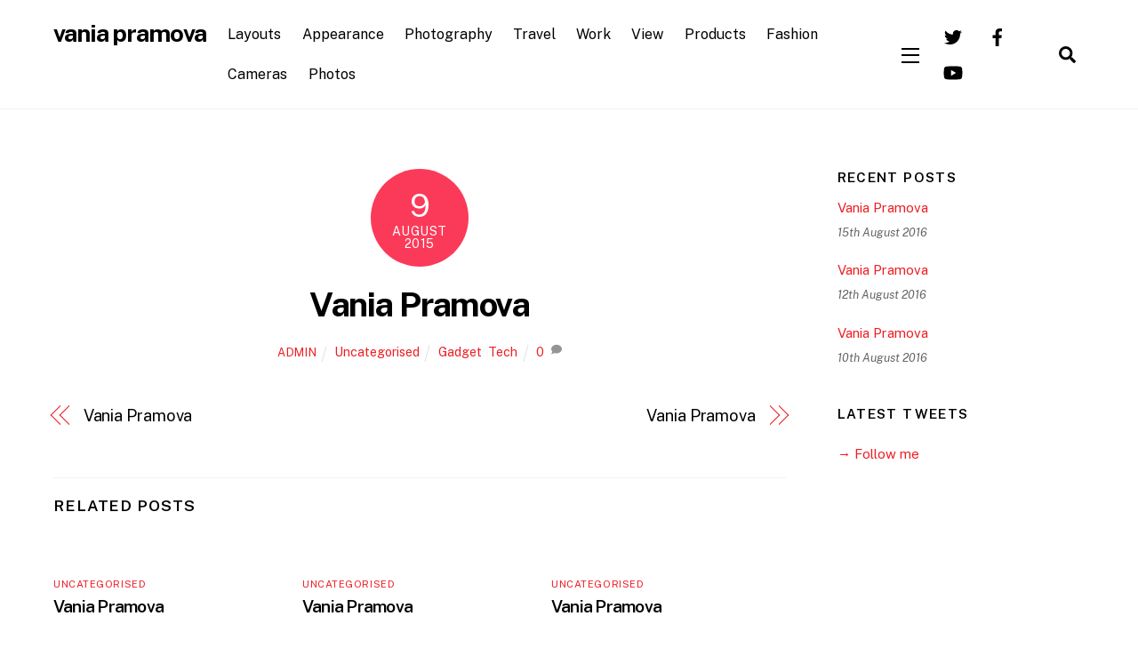

--- FILE ---
content_type: text/html; charset=UTF-8
request_url: http://www.vaniapramova.com/2015/08/09/vania-pramova-7/
body_size: 9339
content:
<!DOCTYPE html>
<html lang="en-GB">
<head>
	    <meta charset="UTF-8">
	    <meta name="viewport" content="width=device-width, initial-scale=1">
    <title>Vania Pramova &#8211; vania pramova</title>
<meta name='robots' content='max-image-preview:large' />
	    <style id="tf_lazy_style">
		[data-tf-src]{opacity:0}.tf_svg_lazy{transition:filter .3s linear!important;filter:blur(25px);opacity:1;transform:translateZ(0)}.tf_svg_lazy_loaded{filter:blur(0)}.module[data-lazy],.module[data-lazy] .ui,.module_row[data-lazy]:not(.tb_first),.module_row[data-lazy]:not(.tb_first)>.row_inner,.module_row:not(.tb_first) .module_column[data-lazy],.module_subrow[data-lazy]>.subrow_inner{background-image:none!important}
	    </style>
	    <noscript><style>[data-tf-src]{display:none!important}.tf_svg_lazy{filter:none!important;opacity:1!important}</style></noscript>
	    	    <style id="tf_lazy_common">
							/*chrome bug,prevent run transition on the page loading*/
				body:not(.page-loaded),body:not(.page-loaded) #header,body:not(.page-loaded) a,body:not(.page-loaded) img,body:not(.page-loaded) figure,body:not(.page-loaded) div,body:not(.page-loaded) i,body:not(.page-loaded) li,body:not(.page-loaded) span,body:not(.page-loaded) ul{animation:none!important;transition:none!important}body:not(.page-loaded) #main-nav li .sub-menu{display:none}
				img{max-width:100%;height:auto}
						.tf_fa{display:inline-block;width:1em;height:1em;stroke-width:0;stroke:currentColor;overflow:visible;fill:currentColor;pointer-events:none;vertical-align:middle}#tf_svg symbol{overflow:visible}.tf_lazy{position:relative;visibility:visible;display:block;opacity:.3}.wow .tf_lazy{visibility:hidden;opacity:1;position:static;display:inline}.tf_audio_lazy audio{visibility:hidden;height:0}.mejs-container{visibility:visible}.tf_iframe_lazy{transition:opacity .3s ease-in-out;min-height:10px}.tf_carousel .swiper-wrapper{display:flex}.tf_carousel .swiper-slide{flex-shrink:0;opacity:0}.tf_carousel .tf_lazy{contain:none}.swiper-wrapper>br,.tf_lazy.swiper-wrapper .tf_lazy:after,.tf_lazy.swiper-wrapper .tf_lazy:before{display:none}.tf_lazy:after,.tf_lazy:before{content:'';display:inline-block;position:absolute;width:10px!important;height:10px!important;margin:0 3px;top:50%!important;right:50%!important;left:auto!important;border-radius:100%;background-color:currentColor;visibility:visible;animation:tf-hrz-loader infinite .75s cubic-bezier(.2,.68,.18,1.08)}.tf_lazy:after{width:6px!important;height:6px!important;right:auto!important;left:50%!important;margin-top:3px;animation-delay:-.4s}@keyframes tf-hrz-loader{0%{transform:scale(1);opacity:1}50%{transform:scale(.1);opacity:.6}100%{transform:scale(1);opacity:1}}.tf_lazy_lightbox{position:fixed;background:rgba(11,11,11,.8);color:#ccc;top:0;left:0;display:flex;align-items:center;justify-content:center;z-index:999}.tf_lazy_lightbox .tf_lazy:after,.tf_lazy_lightbox .tf_lazy:before{background:#fff}.tf_video_lazy video{width:100%;height:100%;position:static;object-fit:cover}
		</style>
			<noscript><style>body:not(.page-loaded) #main-nav li .sub-menu{display:block}</style></noscript>
    	    <link rel="preconnect" href="https://fonts.gstatic.com" crossorigin/>
		<link rel="dns-prefetch" href="//www.google-analytics.com"/>
	<link rel="preload" href="http://www.vaniapramova.com/wp-content/uploads/themify-css/concate/1627099165/themify-concate-1434146331.min.css" as="style"><link id="themify_concate-css" rel="stylesheet" href="http://www.vaniapramova.com/wp-content/uploads/themify-css/concate/1627099165/themify-concate-1434146331.min.css"><link rel="preload" href="http://www.vaniapramova.com/wp-content/uploads/themify-css/concate/1627099165/themify-mobile-2164308626.min.css" as="style" media="screen and (max-width:1000px)"><link id="themify_mobile_concate-css" rel="stylesheet" href="http://www.vaniapramova.com/wp-content/uploads/themify-css/concate/1627099165/themify-mobile-2164308626.min.css" media="screen and (max-width:1000px)"><link rel="alternate" type="application/rss+xml" title="vania pramova &raquo; Feed" href="http://www.vaniapramova.com/feed/" />
<link rel="alternate" type="application/rss+xml" title="vania pramova &raquo; Comments Feed" href="http://www.vaniapramova.com/comments/feed/" />
<link rel="alternate" type="application/rss+xml" title="vania pramova &raquo; Vania Pramova Comments Feed" href="http://www.vaniapramova.com/2015/08/09/vania-pramova-7/feed/" />
<link rel="preload" href="http://www.vaniapramova.com/wp-content/plugins/themify-shortcodes/assets/styles.css?ver=5.7.14" as="style" /><link rel='stylesheet' id='themify-shortcodes-css'  href='http://www.vaniapramova.com/wp-content/plugins/themify-shortcodes/assets/styles.css?ver=5.7.14' media='all' />
<script src='http://www.vaniapramova.com/wp-includes/js/jquery/jquery.min.js?ver=3.5.1' id='jquery-core-js'></script>
<link rel="https://api.w.org/" href="http://www.vaniapramova.com/wp-json/" /><link rel="alternate" type="application/json" href="http://www.vaniapramova.com/wp-json/wp/v2/posts/20341" /><link rel="EditURI" type="application/rsd+xml" title="RSD" href="http://www.vaniapramova.com/xmlrpc.php?rsd" />
<link rel="wlwmanifest" type="application/wlwmanifest+xml" href="http://www.vaniapramova.com/wp-includes/wlwmanifest.xml" /> 
<meta name="generator" content="WordPress 5.7.14" />
<link rel="canonical" href="http://www.vaniapramova.com/2015/08/09/vania-pramova-7/" />
<link rel='shortlink' href='http://www.vaniapramova.com/?p=20341' />
<link rel="alternate" type="application/json+oembed" href="http://www.vaniapramova.com/wp-json/oembed/1.0/embed?url=http%3A%2F%2Fwww.vaniapramova.com%2F2015%2F08%2F09%2Fvania-pramova-7%2F" />
<link rel="alternate" type="text/xml+oembed" href="http://www.vaniapramova.com/wp-json/oembed/1.0/embed?url=http%3A%2F%2Fwww.vaniapramova.com%2F2015%2F08%2F09%2Fvania-pramova-7%2F&#038;format=xml" />

	<style>
	@keyframes themifyAnimatedBG{
		0%{background-color:#33baab}100%{background-color:#e33b9e}50%{background-color:#4961d7}33.3%{background-color:#2ea85c}25%{background-color:#2bb8ed}20%{background-color:#dd5135}
	}
	.page-loaded .module_row.animated-bg{
		animation:themifyAnimatedBG 30000ms infinite alternate
	}
	</style>
	<style id="tb_inline_styles">.tb_animation_on{overflow-x:hidden}.themify_builder .wow{visibility:hidden;animation-fill-mode:both}@media screen and (min-width:768px){.themify_builder .tf_lax_done{transition-duration:.8s;transition-timing-function:cubic-bezier(.165,.84,.44,1)}.wow.tf_lax_done{animation-fill-mode:backwards}}@media screen and (max-width:770px){.themify_builder .tf_lax_done{opacity:unset!important;transform:unset!important;filter:unset!important;backface-visibility:unset!important}}@media screen and (min-width:768px){[data-sticky-active].tb_sticky_scroll_active{z-index:1}[data-sticky-active].tb_sticky_scroll_active .hide-on-stick{display:none}}@media screen and (min-width:1281px){.hide-desktop{width:0!important;height:0!important;padding:0!important;visibility:hidden!important;margin:0!important;display:table-column!important}}@media screen and (min-width:769px) and (max-width:1280px){.hide-tablet_landscape{width:0!important;height:0!important;padding:0!important;visibility:hidden!important;margin:0!important;display:table-column!important}}@media screen and (min-width:554px) and (max-width:768px){.hide-tablet{width:0!important;height:0!important;padding:0!important;visibility:hidden!important;margin:0!important;display:table-column!important}}@media screen and (max-width:553px){.hide-mobile{width:0!important;height:0!important;padding:0!important;visibility:hidden!important;margin:0!important;display:table-column!important}}</style><noscript><style>.themify_builder .wow,.wow .tf_lazy{visibility:visible!important}</style></noscript></head>
<body class="post-template-default single single-post postid-20341 single-format-standard skin-default default_width sidebar1 no-home tb_animation_on ready-view header-horizontal fixed-header-enabled footer-left-col single-classic-layout filter-hover-none filter-featured-only sidemenu-active">
<div class="search-lightbox-wrap tf_hide tf_w tf_scrollbar">
	<div class="search-lightbox">
		<div class="searchform-wrap">
			<form method="get" id="searchform" action="http://www.vaniapramova.com/">
	
    <div class="icon-search"><svg  aria-label="Search" role="img" class="tf_fa tf-fas-search"><use href="#tf-fas-search"></use></svg></div>
    <span class="tf_loader tf_hide"></span>
    <input type="text" name="s" id="s" title="Search" placeholder="Search" value="" />

    
</form>
		</div>
		<!-- /searchform wrap -->
		<div class="search-results-wrap tf_rel"></div>
	</div>
	<a class="close-search-box tf_close" href="#"><span class="screen-reader-text">Close</span></a>
</div>
<!-- /search-lightbox -->
<div id="pagewrap" class="tf_box hfeed site">
    <a class="screen-reader-text skip-to-content" href="#content">Skip to content</a>
					<div id="headerwrap"  class=' tf_box tf_w'>

			
										                                                    <div class="header-icons tf_hide">
                                <a id="menu-icon" class="tf_inline_b tf_text_dec" href="#mobile-menu" aria-label="Menu"><span class="menu-icon-inner tf_inline_b tf_vmiddle tf_overflow"></span><span class="screen-reader-text">Menu</span></a>
				                            </div>
                        
			<header id="header" class="tf_box pagewidth tf_clearfix" itemscope="itemscope" itemtype="https://schema.org/WPHeader">

	            
	            <div class="header-bar tf_box">
				    <div id="site-logo"><a href="http://www.vaniapramova.com" title="vania pramova"><span>vania pramova</span></a></div>				</div>
				<!-- /.header-bar -->

									<div id="mobile-menu" class="sidemenu sidemenu-off tf_scrollbar">
												
						<div class="navbar-wrapper tf_clearfix">
                            																						<div class="social-widget tf_inline_b tf_vmiddle">
									<div id="themify-social-links-1012" class="widget themify-social-links"><ul class="social-links horizontal">
							<li class="social-link-item twitter font-icon icon-medium">
								<a href="https://twitter.com/themify" aria-label="twitter" ><i><svg  aria-label="Twitter" role="img" class="tf_fa tf-fab-twitter"><use href="#tf-fab-twitter"></use></svg></i>  </a>
							</li>
							<!-- /themify-link-item -->
							<li class="social-link-item facebook font-icon icon-medium">
								<a href="https://facebook.com/themify" aria-label="facebook" ><i><svg  aria-label="Facebook" role="img" class="tf_fa tf-fab-facebook"><use href="#tf-fab-facebook"></use></svg></i>  </a>
							</li>
							<!-- /themify-link-item -->
							<li class="social-link-item youtube font-icon icon-medium">
								<a href="https://www.youtube.com/user/themifyme" aria-label="youtube" ><i><svg  aria-label="YouTube" role="img" class="tf_fa tf-fab-youtube"><use href="#tf-fab-youtube"></use></svg></i>  </a>
							</li>
							<!-- /themify-link-item --></ul></div>								    								</div>
								<!-- /.social-widget -->
							
							<a class="search-button tf_vmiddle tf_inline_b" href="#"><svg  aria-label="Search" role="img" class="tf_fa tf-fas-search"><use href="#tf-fas-search"></use></svg><span class="screen-reader-text">Search</span></a>
							<nav id="main-nav-wrap" itemscope="itemscope" itemtype="https://schema.org/SiteNavigationElement">
								<ul id="main-nav" class="main-nav tf_clearfix tf_box"><li class="menu-item-custom-5182 menu-item menu-item-type-custom menu-item-object-custom menu-item-has-children has-mega-column has-mega layout-auto has-sub-menu menu-item-20579"  aria-haspopup="true"><a  href="https://themify.me/demo/themes/ultra/all-layouts/">Layouts<span class="child-arrow"></span></a> <ul class="sub-menu tf_scrollbar"><li class="menu-item-custom-5184 menu-item menu-item-type-custom menu-item-object-custom columns-sub-item menu-item-20580 menu-custom-5184-parent-20579" ><a  href="#">Archive Layouts</a> </li>
<li class="menu-item-custom-5190 menu-item menu-item-type-custom menu-item-object-custom columns-sub-item menu-item-20586 menu-custom-5190-parent-20579" ><a  href="#">Post Layouts</a> </li>
<li class="menu-item-custom-5195 menu-item menu-item-type-custom menu-item-object-custom columns-sub-item menu-item-20591 menu-custom-5195-parent-20579" ><a  href="#">Portfolio Layouts</a> </li>
<li class="menu-item-custom-5200 menu-item menu-item-type-custom menu-item-object-custom columns-sub-item menu-item-20596 menu-custom-5200-parent-20579" ><a  href="#">Section Scrolling</a> </li>
<li class="menu-item-custom-7266 menu-item menu-item-type-custom menu-item-object-custom menu-item-has-children columns-sub-item has-sub-menu menu-item-20600 menu-custom-7266-parent-20579"  aria-haspopup="true"><a  href="#">About<span class="child-arrow"></span></a> <ul class="sub-menu"><li class="themify-widget-menu"><div class="widget widget_text">			<div class="textwidget"><p>Introducing the most powerful and flexible WordPress theme created by Themify, making it easy to create any site quickly and beautifully (and responsive, of course).</p>
</div>
		</div></li>
</ul></li>
</ul></li>
<li class="menu-item-custom-5211 menu-item menu-item-type-custom menu-item-object-custom menu-item-has-children has-sub-menu menu-item-20602"  aria-haspopup="true"><a  href="#">Appearance<span class="child-arrow"></span></a> <ul class="sub-menu"><li class="menu-item-custom-5212 menu-item menu-item-type-custom menu-item-object-custom has-mega-dropdown dropdown-columns-3 menu-item-20603 menu-custom-5212-parent-20602" ><a  href="#">Header Design</a> </li>
<li class="menu-item-custom-5234 menu-item menu-item-type-custom menu-item-object-custom has-mega-dropdown dropdown-columns-2 menu-item-20623 menu-custom-5234-parent-20602" ><a  href="#">Footer</a> </li>
<li class="menu-item-custom-5229 menu-item menu-item-type-custom menu-item-object-custom menu-item-20629 menu-custom-5229-parent-20602" ><a  href="#">Header BG</a> </li>
</ul></li>
<li class="menu-item-category-220 menu-item menu-item-type-taxonomy menu-item-object-category mega-link menu-item-20636 menu-category-220-parent-20635" data-termid="220" data-tax="category"><a  href="http://www.vaniapramova.com/category/blog/photography/">Photography</a> </li>
<li class="menu-item-category-219 menu-item menu-item-type-taxonomy menu-item-object-category mega-link menu-item-20637 menu-category-219-parent-20635" data-termid="219" data-tax="category"><a  href="http://www.vaniapramova.com/category/blog/travel/">Travel</a> </li>
<li class="menu-item-category-222 menu-item menu-item-type-taxonomy menu-item-object-category mega-link menu-item-20638 menu-category-222-parent-20635" data-termid="222" data-tax="category"><a  href="http://www.vaniapramova.com/category/blog/work/">Work</a> </li>
<li class="menu-item-category-221 menu-item menu-item-type-taxonomy menu-item-object-category mega-link menu-item-20639 menu-category-221-parent-20635" data-termid="221" data-tax="category"><a  href="http://www.vaniapramova.com/category/blog/view/">View</a> </li>
<li class="menu-item-portfolio-category-239 menu-item menu-item-type-taxonomy menu-item-object-portfolio-category mega-link menu-item-20641 menu-portfolio-category-239-parent-20640" data-termid="239" data-tax="portfolio-category"><a  href="http://www.vaniapramova.com/portfolio-category/products/">Products</a> </li>
<li class="menu-item-portfolio-category-241 menu-item menu-item-type-taxonomy menu-item-object-portfolio-category mega-link menu-item-20642 menu-portfolio-category-241-parent-20640" data-termid="241" data-tax="portfolio-category"><a  href="http://www.vaniapramova.com/portfolio-category/fashion/">Fashion</a> </li>
<li class="menu-item-portfolio-category-238 menu-item menu-item-type-taxonomy menu-item-object-portfolio-category mega-link menu-item-20643 menu-portfolio-category-238-parent-20640" data-termid="238" data-tax="portfolio-category"><a  href="http://www.vaniapramova.com/portfolio-category/cameras/">Cameras</a> </li>
<li class="menu-item-portfolio-category-240 menu-item menu-item-type-taxonomy menu-item-object-portfolio-category mega-link menu-item-20644 menu-portfolio-category-240-parent-20640" data-termid="240" data-tax="portfolio-category"><a  href="http://www.vaniapramova.com/portfolio-category/photos/">Photos</a> </li>
</ul><a href="#" class="pull-down tf_inline_b tf_text_dec tf_overflow"><span class="pull-down-inner tf_inline_b tf_vmiddle"></span><span class="screen-reader-text">Widgets</span></a>							</nav>
							<!-- /#main-nav-wrap -->
                                                    </div>

															
		<div class="header-widget tf_clear tf_clearfix">
			<div class="header-widget-inner tf_scrollbar tf_clearfix">
									<div class="col3-1 first tf_box tf_float">
						<div id="text-1006" class="widget widget_text"><h4 class="widgettitle">Widget 1</h4>			<div class="textwidget">Optional widget here</div>
		</div>					</div>
									<div class="col3-1 tf_box tf_float">
						<div id="text-1007" class="widget widget_text"><h4 class="widgettitle">Widget 2</h4>			<div class="textwidget">Display any widget here</div>
		</div>					</div>
									<div class="col3-1 tf_box tf_float">
						<div id="text-1008" class="widget widget_text"><h4 class="widgettitle">Widget 3</h4>			<div class="textwidget">For example, phone #: 123-333-4567</div>
		</div>					</div>
							</div>
			<!-- /.header-widget-inner -->
		</div>
		<!-- /.header-widget -->

								<!-- /header-widgets -->
						
							<a id="menu-icon-close" aria-label="Close menu" class="tf_close tf_hide" href="#"><span class="screen-reader-text">Close Menu</span></a>

																	</div><!-- #mobile-menu -->
                     					<!-- /#mobile-menu -->
				
				
				
			</header>
			<!-- /#header -->
				        
		</div>
		<!-- /#headerwrap -->
	
	<div id="body" class="tf_box tf_clear tf_mw tf_clearfix">
		
		    <!-- layout-container -->
    <div id="layout" class="pagewidth tf_box tf_clearfix">
	<!-- content -->
<main id="content" class="tf_box tf_clearfix">
        
	<article id="post-20341" class="post tf_clearfix post-20341 type-post status-publish format-standard hentry category-uncategorised tag-gadget tag-tech has-post-title has-post-date has-post-category has-post-tag has-post-comment has-post-author   cat-1">
	    
			<a href="http://www.vaniapramova.com/2015/08/09/vania-pramova-7/" aria-label="Vania Pramova" data-post-permalink="yes" style="display: none;"></a>
	    	<div class="post-content">
		<div class="post-content-inner">

								<div class="post-date-wrap">
		<time class="post-date entry-date updated" datetime="2015-08-09">
								<span class="day">9</span> <span class="month">August</span> <span class="year">2015</span> 				</time>
	</div><!-- .post-date-wrap -->
				
			<h1 class="post-title entry-title"><a href="http://www.vaniapramova.com/2015/08/09/vania-pramova-7/">Vania Pramova</a></h1>
							<p class="post-meta entry-meta">
											<span class="post-author"><span class="author vcard"><a class="url fn n" href="http://www.vaniapramova.com/author/admin/" rel="author">admin</a></span></span>
					
					<span class="post-category"><a href="http://www.vaniapramova.com/category/uncategorised/" rel="tag" class="term-uncategorised">Uncategorised</a></span>
											 <span class="post-tag"><a href="http://www.vaniapramova.com/tag/gadget/" rel="tag">Gadget</a><span class="separator">, </span><a href="http://www.vaniapramova.com/tag/tech/" rel="tag">Tech</a></span>					
					        <span class="post-comment">
	       <a href="http://www.vaniapramova.com/2015/08/09/vania-pramova-7/#respond">0</a><svg  aria-hidden="true" class="tf_fa tf-fas-comment"><use href="#tf-fas-comment"></use></svg>	    </span>
						</p>
				<!-- /post-meta -->
			
			
				<div class="entry-content">

	    				<!--themify_builder_content-->
<div id="themify_builder_content-20341" data-postid="20341" class="themify_builder_content themify_builder_content-20341 themify_builder tf_clear">
    </div>
<!--/themify_builder_content-->

	    
	</div><!-- /.entry-content -->
	
		</div>
		<!-- /.post-content-inner -->
	</div>
	<!-- /.post-content -->
	
</article>
<!-- /.post -->

    
    
		<div class="post-nav tf_box tf_clearfix">
			<span class="prev tf_box"><a href="http://www.vaniapramova.com/2015/04/24/vania-pramova-3/" rel="prev"><span class="arrow"></span> Vania Pramova</a></span><span class="next tf_box"><a href="http://www.vaniapramova.com/2015/10/06/vania-pramova-6/" rel="next"><span class="arrow"></span> Vania Pramova</a></span>		</div>
		<!-- /.post-nav -->

					<div class="related-posts tf_clearfix">
			<h4 class="related-title">Related Posts</h4>
							<article class="post type-post tf_clearfix">
								<figure class="post-image tf_clearfix">
			    								<a href="http://www.vaniapramova.com/2016/08/15/best-stereo-headphones/">
								<img alt=""   title="" src="" width="394" />								    				</a>
							    			</figure>
								<div class="post-content">
						<p class="post-meta">
							 <span class="post-category"><a href="http://www.vaniapramova.com/category/uncategorised/" rel="tag" class="term-uncategorised">Uncategorised</a></span>						</p>
						<h4 class="post-title entry-title"><a href="http://www.vaniapramova.com/2016/08/15/best-stereo-headphones/">Vania Pramova</a></h4>	<div class="entry-content">

	    
	</div><!-- /.entry-content -->
						</div>
					<!-- /.post-content -->
				</article>
							<article class="post type-post tf_clearfix">
								<figure class="post-image tf_clearfix">
			    								<a href="http://www.vaniapramova.com/2016/08/12/android-entertainment-app/">
								<img alt=""   title="" src="" width="394" />								    				</a>
							    			</figure>
								<div class="post-content">
						<p class="post-meta">
							 <span class="post-category"><a href="http://www.vaniapramova.com/category/uncategorised/" rel="tag" class="term-uncategorised">Uncategorised</a></span>						</p>
						<h4 class="post-title entry-title"><a href="http://www.vaniapramova.com/2016/08/12/android-entertainment-app/">Vania Pramova</a></h4>	<div class="entry-content">

	    
	</div><!-- /.entry-content -->
						</div>
					<!-- /.post-content -->
				</article>
							<article class="post type-post tf_clearfix">
								<figure class="post-image tf_clearfix">
			    								<a href="http://www.vaniapramova.com/2016/08/10/combine-different-monitors/">
								<img alt=""   title="" src="" width="394" />								    				</a>
							    			</figure>
								<div class="post-content">
						<p class="post-meta">
							 <span class="post-category"><a href="http://www.vaniapramova.com/category/uncategorised/" rel="tag" class="term-uncategorised">Uncategorised</a></span>						</p>
						<h4 class="post-title entry-title"><a href="http://www.vaniapramova.com/2016/08/10/combine-different-monitors/">Vania Pramova</a></h4>	<div class="entry-content">

	    
	</div><!-- /.entry-content -->
						</div>
					<!-- /.post-content -->
				</article>
					</div>
		<!-- /.related-posts -->
				    
		<div id="comments" class="commentwrap tf_clearfix">

		    
		    		    	<div id="respond" class="comment-respond">
		<h3 id="reply-title" class="comment-reply-title">Leave a Reply <small><a rel="nofollow" id="cancel-comment-reply-link" href="/2015/08/09/vania-pramova-7/#respond" style="display:none;">Cancel reply</a></small></h3><form action="http://www.vaniapramova.com/wp-comments-post.php" method="post" id="commentform" class="comment-form" novalidate><p class="comment-notes"><span id="email-notes">Your email address will not be published.</span> Required fields are marked <span class="required">*</span></p><p class="comment-form-comment"><label for="comment">Comment</label> <textarea id="comment" name="comment" cols="45" rows="8" maxlength="65525" required="required"></textarea></p><p class="comment-form-author"><label for="author">Name <span class="required">*</span></label> <input id="author" name="author" type="text" value="" size="30" maxlength="245" required='required' /></p>
<p class="comment-form-email"><label for="email">Email <span class="required">*</span></label> <input id="email" name="email" type="email" value="" size="30" maxlength="100" aria-describedby="email-notes" required='required' /></p>
<p class="comment-form-url"><label for="url">Website</label> <input id="url" name="url" type="url" value="" size="30" maxlength="200" /></p>
<p class="comment-form-cookies-consent"><input id="wp-comment-cookies-consent" name="wp-comment-cookies-consent" type="checkbox" value="yes" /> <label for="wp-comment-cookies-consent">Save my name, email, and website in this browser for the next time I comment.</label></p>
<p class="form-submit"><input name="submit" type="submit" id="submit" class="submit" value="Post Comment" /> <input type='hidden' name='comment_post_ID' value='20341' id='comment_post_ID' />
<input type='hidden' name='comment_parent' id='comment_parent' value='0' />
</p></form>	</div><!-- #respond -->
			</div>
		<!-- /.commentwrap -->
	    
	    </main>
<!-- /content -->
    
    <aside id="sidebar" class="tf_box" itemscope="itemscope" itemtype="https://schema.org/WPSidebar">

        <div id="themify-feature-posts-1009" class="widget feature-posts"><h4 class="widgettitle">Recent Posts</h4><ul class="feature-posts-list"><li><a href="http://www.vaniapramova.com/2016/08/15/best-stereo-headphones/"></a><a href="http://www.vaniapramova.com/2016/08/15/best-stereo-headphones/" class="feature-posts-title">Vania Pramova</a> <br /><small>15th August 2016</small> <br /></li><li><a href="http://www.vaniapramova.com/2016/08/12/android-entertainment-app/"></a><a href="http://www.vaniapramova.com/2016/08/12/android-entertainment-app/" class="feature-posts-title">Vania Pramova</a> <br /><small>12th August 2016</small> <br /></li><li><a href="http://www.vaniapramova.com/2016/08/10/combine-different-monitors/"></a><a href="http://www.vaniapramova.com/2016/08/10/combine-different-monitors/" class="feature-posts-title">Vania Pramova</a> <br /><small>10th August 2016</small> <br /></li></ul></div><div id="text-1010" class="widget widget_text">			<div class="textwidget"></div>
		</div><div id="themify-twitter-1011" class="widget twitter"><h4 class="widgettitle">Latest Tweets</h4><div class="twitter-list ">
				<div class="twitter-block"></div><div class="follow-user"><a href="//twitter.com/themify">→ Follow me</a></div></div></div>
    </aside>
    <!-- /#sidebar -->

        </div>    
    </div><!-- /body -->
<div id="footerwrap" class="tf_box tf_clear ">
				<footer id="footer" class="tf_box pagewidth tf_scrollbar tf_rel tf_clearfix" itemscope="itemscope" itemtype="https://schema.org/WPFooter">
			<div class="back-top tf_textc tf_clearfix back-top-float back-top-hide"><div class="arrow-up"><a aria-label="Back to top" href="#header"><span class="screen-reader-text">Back To Top</span></a></div></div>
			<div class="main-col first tf_clearfix">
				<div class="footer-left-wrap first">
																	<div class="footer-logo-wrapper tf_clearfix">
							<div id="footer-logo"><a href="http://www.vaniapramova.com" title="vania pramova"><span>vania pramova</span></a></div>							<!-- /footer-logo -->
						</div>
					
											<div class="social-widget tf_inline_b tf_vmiddle">
							<div id="themify-social-links-1015" class="widget themify-social-links"><ul class="social-links horizontal">
							<li class="social-link-item twitter font-icon icon-medium">
								<a href="https://twitter.com/themify" aria-label="twitter" ><i><svg  aria-label="Twitter" role="img" class="tf_fa tf-fab-twitter"><use href="#tf-fab-twitter"></use></svg></i>  </a>
							</li>
							<!-- /themify-link-item -->
							<li class="social-link-item facebook font-icon icon-medium">
								<a href="https://facebook.com/themify" aria-label="facebook" ><i><svg  aria-label="Facebook" role="img" class="tf_fa tf-fab-facebook"><use href="#tf-fab-facebook"></use></svg></i>  </a>
							</li>
							<!-- /themify-link-item -->
							<li class="social-link-item youtube font-icon icon-medium">
								<a href="https://www.youtube.com/user/themifyme" aria-label="youtube" ><i><svg  aria-label="YouTube" role="img" class="tf_fa tf-fab-youtube"><use href="#tf-fab-youtube"></use></svg></i>  </a>
							</li>
							<!-- /themify-link-item --></ul></div>						</div>
						<!-- /.social-widget -->
									</div>

				<div class="footer-right-wrap">
																	<div class="footer-nav-wrap">
													</div>
						<!-- /.footer-nav-wrap -->
					
											<div class="footer-text tf_clear tf_clearfix">
							<div class="footer-text-inner">
								<div class="one">&copy; <a href="http://www.vaniapramova.com">vania pramova</a> 2026</div><div class="two">Powered by <a href="http://wordpress.org">WordPress</a> &bull; <a href="https://themify.me">Themify WordPress Themes</a></div>							</div>
						</div>
						<!-- /.footer-text -->
									</div>
			</div>

												<div class="section-col tf_clearfix">
						<div class="footer-widgets-wrap">
							
		<div class="footer-widgets tf_clearfix">
							<div class="col3-1 first tf_box tf_float">
					<div id="themify-feature-posts-1003" class="widget feature-posts"><h4 class="widgettitle">Recent Posts</h4><ul class="feature-posts-list"><li><a href="http://www.vaniapramova.com/2016/08/15/best-stereo-headphones/"></a><a href="http://www.vaniapramova.com/2016/08/15/best-stereo-headphones/" class="feature-posts-title">Vania Pramova</a> <br /><small>15th August 2016</small> <br /></li><li><a href="http://www.vaniapramova.com/2016/08/12/android-entertainment-app/"></a><a href="http://www.vaniapramova.com/2016/08/12/android-entertainment-app/" class="feature-posts-title">Vania Pramova</a> <br /><small>12th August 2016</small> <br /></li><li><a href="http://www.vaniapramova.com/2016/08/10/combine-different-monitors/"></a><a href="http://www.vaniapramova.com/2016/08/10/combine-different-monitors/" class="feature-posts-title">Vania Pramova</a> <br /><small>10th August 2016</small> <br /></li></ul></div>				</div>
							<div class="col3-1 tf_box tf_float">
					<div id="text-1004" class="widget widget_text"><h4 class="widgettitle">About</h4>			<div class="textwidget">The Ultra theme is Themify's flagship theme. It's a WordPress designed to give you more control on the design of your theme. Built to work seamlessly with our drag & drop Builder plugin, it gives you the ability to customize the look and feel of your content. </div>
		</div>				</div>
							<div class="col3-1 tf_box tf_float">
					<div id="themify-twitter-1005" class="widget twitter"><h4 class="widgettitle">Latest Tweets</h4><div class="twitter-list ">
				<div class="twitter-block"></div></div></div>				</div>
					</div>
		<!-- /.footer-widgets -->

								<!-- /footer-widgets -->
						</div>
					</div>
							
					</footer><!-- /#footer -->
				
	</div><!-- /#footerwrap -->
</div><!-- /#pagewrap -->
<!-- SCHEMA BEGIN --><script type="application/ld+json">[{"@context":"https:\/\/schema.org","@type":"BlogPosting","mainEntityOfPage":{"@type":"WebPage","@id":"http:\/\/www.vaniapramova.com\/2015\/08\/09\/vania-pramova-7\/"},"headline":"Vania Pramova","datePublished":"2015-08-09T06:30:52+01:00","dateModified":"2015-08-09T06:30:52+01:00","author":{"@type":"Person","name":"admin"},"publisher":{"@type":"Organization","name":"","logo":{"@type":"ImageObject","url":"","width":0,"height":0}},"description":""}]</script><!-- /SCHEMA END --><!-- wp_footer -->
			<!--googleoff:all-->
			<!--noindex-->
			<script type="text/template" id="tf_vars">
				var themifyScript = {"headerType":"header-horizontal","sticky_header":"","pageLoaderEffect":"","infiniteEnable":"0"};
var tbLocalScript = {"builder_url":"http://www.vaniapramova.com/wp-content/themes/themify-ultra/themify/themify-builder","css_module_url":"http://www.vaniapramova.com/wp-content/themes/themify-ultra/themify/themify-builder/css/modules/","js_module_url":"http://www.vaniapramova.com/wp-content/themes/themify-ultra/themify/themify-builder/js/modules/","js_modules":{"fwr":"http://www.vaniapramova.com/wp-content/themes/themify-ultra/themify/themify-builder/js/modules/fullwidthRows.min.js","bgs":"http://www.vaniapramova.com/wp-content/themes/themify-ultra/themify/themify-builder/js/modules/backgroundSlider.min.js","fwv":"http://www.vaniapramova.com/wp-content/themes/themify-ultra/themify/themify-builder/js/modules/fullwidthvideo.min.js","feature":"http://www.vaniapramova.com/wp-content/themes/themify-ultra/themify/themify-builder/js/modules/feature.min.js","parallax":"http://www.vaniapramova.com/wp-content/themes/themify-ultra/themify/themify-builder/js/modules/parallax.min.js","bgzs":"http://www.vaniapramova.com/wp-content/themes/themify-ultra/themify/themify-builder/js/modules/bgzoom_scroll.min.js","bgzoom":"http://www.vaniapramova.com/wp-content/themes/themify-ultra/themify/themify-builder/js/modules/bgzoom.min.js","gallery":"http://www.vaniapramova.com/wp-content/themes/themify-ultra/themify/themify-builder/js/modules/gallery.min.js","menu":"http://www.vaniapramova.com/wp-content/themes/themify-ultra/themify/themify-builder/js/modules/menu.min.js","read":"http://www.vaniapramova.com/wp-content/themes/themify-ultra/themify/themify-builder/js/modules/readMore.min.js","sticky":"http://www.vaniapramova.com/wp-content/themes/themify-ultra/themify/themify-builder/js/modules/sticky.min.js","alert":"http://www.vaniapramova.com/wp-content/themes/themify-ultra/themify/themify-builder/js/modules/alert.min.js","tab":"http://www.vaniapramova.com/wp-content/themes/themify-ultra/themify/themify-builder/js/modules/tab.min.js","accordion":"http://www.vaniapramova.com/wp-content/themes/themify-ultra/themify/themify-builder/js/modules/accordion.min.js","oc":"http://www.vaniapramova.com/wp-content/themes/themify-ultra/themify/themify-builder/js/modules/overlay-content.min.js","video":"http://www.vaniapramova.com/wp-content/themes/themify-ultra/themify/themify-builder/js/modules/video.min.js","sh":"http://www.vaniapramova.com/wp-content/themes/themify-ultra/themify/themify-builder/js/themify.scroll-highlight.min.js"},"breakpoints":{"tablet_landscape":[769,1280],"tablet":[554,768],"mobile":553},"fullwidth_support":"1","is_sticky":"m","is_lax":"m","addons":[]};
var themify_vars = {"version":"5.1.9","url":"http://www.vaniapramova.com/wp-content/themes/themify-ultra/themify","wp":"5.7.14","ajax_url":"http://www.vaniapramova.com/wp-admin/admin-ajax.php","includesURL":"http://www.vaniapramova.com/wp-includes/","emailSub":"Check this out!","lightbox":{"i18n":{"tCounter":"%curr% of %total%"}},"s_v":"5.3.7","a_v":"3.6.2","i_v":"4.1.4","js_modules":{"fxh":"http://www.vaniapramova.com/wp-content/themes/themify-ultra/themify/js/modules/fixedheader.min.js","lb":"http://www.vaniapramova.com/wp-content/themes/themify-ultra/themify/js/lightbox.min.js","gal":"http://www.vaniapramova.com/wp-content/themes/themify-ultra/themify/js/themify.gallery.min.js","sw":"http://www.vaniapramova.com/wp-content/themes/themify-ultra/themify/js/modules/swiper/swiper.min.js","tc":"http://www.vaniapramova.com/wp-content/themes/themify-ultra/themify/js/modules/themify.carousel.min.js","map":"http://www.vaniapramova.com/wp-content/themes/themify-ultra/themify/js/modules/map.min.js","img":"http://www.vaniapramova.com/wp-content/themes/themify-ultra/themify/js/modules/jquery.imagesloaded.min.js","at":"http://www.vaniapramova.com/wp-content/themes/themify-ultra/themify/js/modules/autoTiles.min.js","iso":"http://www.vaniapramova.com/wp-content/themes/themify-ultra/themify/js/modules/isotop.min.js","inf":"http://www.vaniapramova.com/wp-content/themes/themify-ultra/themify/js/modules/infinite.min.js","lax":"http://www.vaniapramova.com/wp-content/themes/themify-ultra/themify/js/modules/lax.min.js","video":"http://www.vaniapramova.com/wp-content/themes/themify-ultra/themify/js/modules/video-player.min.js","audio":"http://www.vaniapramova.com/wp-content/themes/themify-ultra/themify/js/modules/audio-player.min.js","side":"http://www.vaniapramova.com/wp-content/themes/themify-ultra/themify/js/modules/themify.sidemenu.min.js","edge":"http://www.vaniapramova.com/wp-content/themes/themify-ultra/themify/js/modules/edge.Menu.min.js","wow":"http://www.vaniapramova.com/wp-content/themes/themify-ultra/themify/js/modules/tf_wow.min.js","share":"http://www.vaniapramova.com/wp-content/themes/themify-ultra/themify/js/modules/sharer.min.js","mega":"http://www.vaniapramova.com/wp-content/themes/themify-ultra/themify/megamenu/js/themify.mega-menu.min.js","drop":"http://www.vaniapramova.com/wp-content/themes/themify-ultra/themify/js/modules/themify.dropdown.min.js","wc":"http://www.vaniapramova.com/wp-content/themes/themify-ultra/themify/js/modules/wc.min.js"},"css_modules":{"sw":"http://www.vaniapramova.com/wp-content/themes/themify-ultra/themify/css/swiper/swiper.min.css","an":"http://www.vaniapramova.com/wp-content/themes/themify-ultra/themify/css/animate.min.css","video":"http://www.vaniapramova.com/wp-content/themes/themify-ultra/themify/css/modules/video.min.css","audio":"http://www.vaniapramova.com/wp-content/themes/themify-ultra/themify/css/modules/audio.min.css","drop":"http://www.vaniapramova.com/wp-content/themes/themify-ultra/themify/css/modules/dropdown.min.css","lb":"http://www.vaniapramova.com/wp-content/themes/themify-ultra/themify/css/lightbox.min.css","mega":"http://www.vaniapramova.com/wp-content/themes/themify-ultra/themify/megamenu/css/megamenu.min.css"},"is_min":"1","wp_embed":"http://www.vaniapramova.com/wp-includes/js/wp-embed.min.js","theme_js":"http://www.vaniapramova.com/wp-content/themes/themify-ultra/js/themify.script.min.js","theme_v":"5.2.2","theme_url":"http://www.vaniapramova.com/wp-content/themes/themify-ultra","menu_point":"1000","commentUrl":"http://www.vaniapramova.com/wp-includes/js/comment-reply.min.js","done":{"tb_parallax":true,"tf_megamenu":true}};			</script>
			<!--/noindex-->
			<!--googleon:all-->
			<script nomodule defer src="http://www.vaniapramova.com/wp-content/themes/themify-ultra/themify/js/modules/fallback.min.js"></script>
			<script defer="defer" src='http://www.vaniapramova.com/wp-content/themes/themify-ultra/themify/js/main.min.js?ver=5.1.9' id='themify-main-script-js'></script>
<svg id="tf_svg" style="display:none"><defs><symbol id="tf-fas-search" viewBox="0 0 32 32"><path d="M31.563 27.688q.438.438.438 1.063t-.438 1.063l-1.75 1.75q-.438.438-1.063.438t-1.063-.438l-6.25-6.25q-.438-.438-.438-1.063v-1q-3.5 2.75-8 2.75-5.375 0-9.188-3.813T-.002 13t3.813-9.188 9.188-3.813 9.188 3.813T26 13q0 4.5-2.75 8h1q.625 0 1.063.438zM13 21q3.313 0 5.656-2.344T21 13t-2.344-5.656T13 5 7.344 7.344 5 13t2.344 5.656T13 21z"></path></symbol><symbol id="tf-fab-twitter" viewBox="0 0 32 32"><path d="M28.688 9.5q.063.25.063.813 0 3.313-1.25 6.594t-3.531 6-5.906 4.406-8 1.688q-5.5 0-10.063-2.938.688.063 1.563.063 4.563 0 8.188-2.813-2.188 0-3.844-1.281t-2.281-3.219q.625.063 1.188.063.875 0 1.75-.188-1.5-.313-2.688-1.25t-1.875-2.281-.688-2.906v-.125q1.375.813 2.938.875-2.938-2-2.938-5.5 0-1.75.938-3.313Q4.69 7.251 8.221 9.063t7.531 2q-.125-.75-.125-1.5 0-2.688 1.906-4.625T22.127 3q2.875 0 4.813 2.063 2.25-.438 4.188-1.563-.75 2.313-2.875 3.625 1.875-.25 3.75-1.063-1.375 2-3.313 3.438z"></path></symbol><symbol id="tf-fab-facebook" viewBox="0 0 17 32"><path d="M13.5 5.313q-1.125 0-1.781.375t-.844.938-.188 1.438v3.938H16l-.75 5.688h-4.563v14.313H4.812V17.69H-.001v-5.688h4.813v-4.5q0-3.563 2-5.531T12.125.002q2.688 0 4.375.25v5.063h-3z"></path></symbol><symbol id="tf-fab-youtube" viewBox="0 0 36 32"><path d="M34.375 7.75q.188.75.344 1.875t.219 2.219.094 2.031.031 1.563v.563q0 5.625-.688 8.313-.313 1.063-1.125 1.875t-1.938 1.125q-1.188.313-4.5.469t-6.063.219h-2.75q-10.688 0-13.313-.688-2.438-.688-3.063-3-.313-1.188-.469-3.281t-.219-3.531v-1.5q0-5.563.688-8.25.313-1.125 1.125-1.938t1.938-1.125q1.188-.313 4.5-.469t6.063-.219h2.75q10.688 0 13.313.688 1.125.313 1.938 1.125t1.125 1.938zM14.5 21.125L23.438 16 14.5 10.937v10.188z"></path></symbol><symbol id="tf-fas-comment" viewBox="0 0 32 32"><path d="M16 2q6.625 0 11.313 3.813t4.688 9.188-4.688 9.188T16 28.002q-3.5 0-6.688-1.188-4.063 3.188-8.813 3.188-.125 0-.25-.094t-.188-.219q-.125-.313.094-.531t.75-.875 1.406-2.188 1.25-2.906q-3.563-3.563-3.563-8.188 0-5.375 4.688-9.188T15.999 2z"></path></symbol><style id="tf_fonts_style">.tf_fa.tf-fas-search{width:0.998046875em}.tf_fa.tf-fab-twitter{width:0.998046875em}.tf_fa.tf-fab-facebook{width:0.98em}.tf_fa.tf-fab-youtube{width:1.125em}</style></defs></svg>			<link rel="preload" href="http://www.vaniapramova.com/wp-content/themes/themify-ultra/js/themify.script.min.js?ver=5.2.2" as="script"/> 
						<link rel="prefetch" href="http://www.vaniapramova.com/wp-content/themes/themify-ultra/themify/js/modules/themify.sidemenu.min.js?ver=5.1.9" as="script"/> 
						<link rel="prefetch" href="http://www.vaniapramova.com/wp-content/themes/themify-ultra/themify/megamenu/js/themify.mega-menu.min.js?ver=5.1.9" as="script"/> 
						<link rel="prefetch" href="http://www.vaniapramova.com/wp-content/themes/themify-ultra/themify/js/modules/jquery.imagesloaded.min.js?ver=4.1.4" as="script"/> 
			

<link rel="preload" as="style" href="http://fonts.googleapis.com/css?family=Public+Sans:400i,600i,700i,400,600,700&display=swap"/><link id="themify-google-fonts-css" rel="stylesheet" href="http://fonts.googleapis.com/css?family=Public+Sans:400i,600i,700i,400,600,700&display=swap"/>	</body>
</html>
